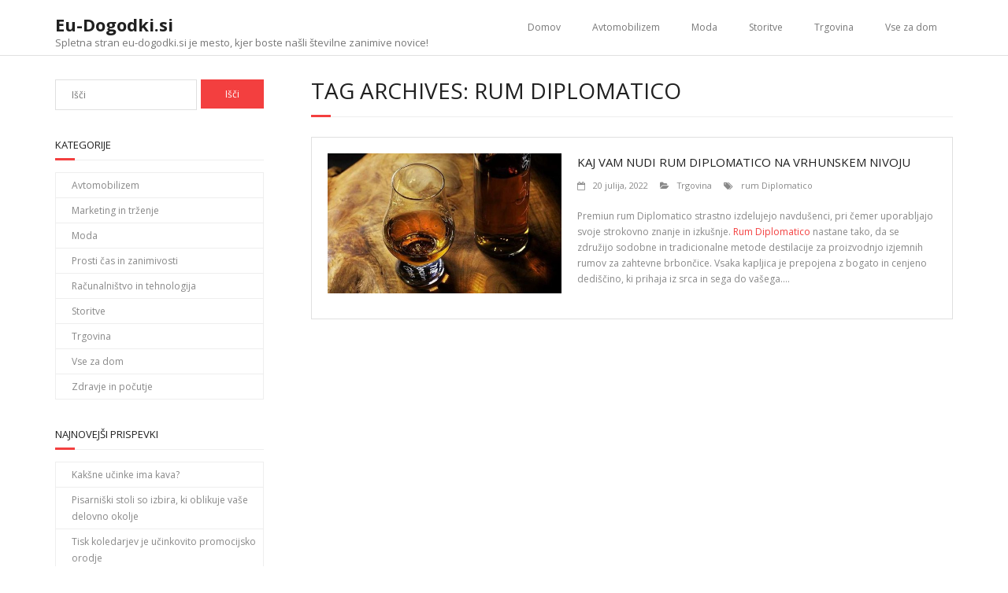

--- FILE ---
content_type: text/html; charset=UTF-8
request_url: https://www.eu-dogodki.si/tag/rum-diplomatico/
body_size: 7193
content:
<!DOCTYPE html>

<html dir="ltr" lang="sl-SI" prefix="og: https://ogp.me/ns#">
<head>
<meta charset="UTF-8" />
<meta name="viewport" content="width=device-width" />
<link rel="profile" href="//gmpg.org/xfn/11" />
<link rel="pingback" href="https://www.eu-dogodki.si/xmlrpc.php" />

<title>rum Diplomatico - Eu-Dogodki.si</title>
	<style>img:is([sizes="auto" i], [sizes^="auto," i]) { contain-intrinsic-size: 3000px 1500px }</style>
	
		<!-- All in One SEO 4.8.4.1 - aioseo.com -->
	<meta name="robots" content="max-image-preview:large" />
	<link rel="canonical" href="https://www.eu-dogodki.si/tag/rum-diplomatico/" />
	<meta name="generator" content="All in One SEO (AIOSEO) 4.8.4.1" />
		<script type="application/ld+json" class="aioseo-schema">
			{"@context":"https:\/\/schema.org","@graph":[{"@type":"BreadcrumbList","@id":"https:\/\/www.eu-dogodki.si\/tag\/rum-diplomatico\/#breadcrumblist","itemListElement":[{"@type":"ListItem","@id":"https:\/\/www.eu-dogodki.si#listItem","position":1,"name":"Domov","item":"https:\/\/www.eu-dogodki.si","nextItem":{"@type":"ListItem","@id":"https:\/\/www.eu-dogodki.si\/tag\/rum-diplomatico\/#listItem","name":"rum Diplomatico"}},{"@type":"ListItem","@id":"https:\/\/www.eu-dogodki.si\/tag\/rum-diplomatico\/#listItem","position":2,"name":"rum Diplomatico","previousItem":{"@type":"ListItem","@id":"https:\/\/www.eu-dogodki.si#listItem","name":"Domov"}}]},{"@type":"CollectionPage","@id":"https:\/\/www.eu-dogodki.si\/tag\/rum-diplomatico\/#collectionpage","url":"https:\/\/www.eu-dogodki.si\/tag\/rum-diplomatico\/","name":"rum Diplomatico - Eu-Dogodki.si","inLanguage":"sl-SI","isPartOf":{"@id":"https:\/\/www.eu-dogodki.si\/#website"},"breadcrumb":{"@id":"https:\/\/www.eu-dogodki.si\/tag\/rum-diplomatico\/#breadcrumblist"}},{"@type":"Organization","@id":"https:\/\/www.eu-dogodki.si\/#organization","name":"Eu-Dogodki.si","description":"Spletna stran eu-dogodki.si je mesto, kjer boste na\u0161li \u0161tevilne zanimive novice!","url":"https:\/\/www.eu-dogodki.si\/"},{"@type":"WebSite","@id":"https:\/\/www.eu-dogodki.si\/#website","url":"https:\/\/www.eu-dogodki.si\/","name":"Eu-Dogodki.si","description":"Spletna stran eu-dogodki.si je mesto, kjer boste na\u0161li \u0161tevilne zanimive novice!","inLanguage":"sl-SI","publisher":{"@id":"https:\/\/www.eu-dogodki.si\/#organization"}}]}
		</script>
		<!-- All in One SEO -->

<link rel='dns-prefetch' href='//fonts.googleapis.com' />
<link rel="alternate" type="application/rss+xml" title="Eu-Dogodki.si &raquo; Vir" href="https://www.eu-dogodki.si/feed/" />
<link rel="alternate" type="application/rss+xml" title="Eu-Dogodki.si &raquo; rum Diplomatico Vir oznake" href="https://www.eu-dogodki.si/tag/rum-diplomatico/feed/" />
<script type="text/javascript">
/* <![CDATA[ */
window._wpemojiSettings = {"baseUrl":"https:\/\/s.w.org\/images\/core\/emoji\/16.0.1\/72x72\/","ext":".png","svgUrl":"https:\/\/s.w.org\/images\/core\/emoji\/16.0.1\/svg\/","svgExt":".svg","source":{"concatemoji":"https:\/\/www.eu-dogodki.si\/wp-includes\/js\/wp-emoji-release.min.js?ver=6.8.3"}};
/*! This file is auto-generated */
!function(s,n){var o,i,e;function c(e){try{var t={supportTests:e,timestamp:(new Date).valueOf()};sessionStorage.setItem(o,JSON.stringify(t))}catch(e){}}function p(e,t,n){e.clearRect(0,0,e.canvas.width,e.canvas.height),e.fillText(t,0,0);var t=new Uint32Array(e.getImageData(0,0,e.canvas.width,e.canvas.height).data),a=(e.clearRect(0,0,e.canvas.width,e.canvas.height),e.fillText(n,0,0),new Uint32Array(e.getImageData(0,0,e.canvas.width,e.canvas.height).data));return t.every(function(e,t){return e===a[t]})}function u(e,t){e.clearRect(0,0,e.canvas.width,e.canvas.height),e.fillText(t,0,0);for(var n=e.getImageData(16,16,1,1),a=0;a<n.data.length;a++)if(0!==n.data[a])return!1;return!0}function f(e,t,n,a){switch(t){case"flag":return n(e,"\ud83c\udff3\ufe0f\u200d\u26a7\ufe0f","\ud83c\udff3\ufe0f\u200b\u26a7\ufe0f")?!1:!n(e,"\ud83c\udde8\ud83c\uddf6","\ud83c\udde8\u200b\ud83c\uddf6")&&!n(e,"\ud83c\udff4\udb40\udc67\udb40\udc62\udb40\udc65\udb40\udc6e\udb40\udc67\udb40\udc7f","\ud83c\udff4\u200b\udb40\udc67\u200b\udb40\udc62\u200b\udb40\udc65\u200b\udb40\udc6e\u200b\udb40\udc67\u200b\udb40\udc7f");case"emoji":return!a(e,"\ud83e\udedf")}return!1}function g(e,t,n,a){var r="undefined"!=typeof WorkerGlobalScope&&self instanceof WorkerGlobalScope?new OffscreenCanvas(300,150):s.createElement("canvas"),o=r.getContext("2d",{willReadFrequently:!0}),i=(o.textBaseline="top",o.font="600 32px Arial",{});return e.forEach(function(e){i[e]=t(o,e,n,a)}),i}function t(e){var t=s.createElement("script");t.src=e,t.defer=!0,s.head.appendChild(t)}"undefined"!=typeof Promise&&(o="wpEmojiSettingsSupports",i=["flag","emoji"],n.supports={everything:!0,everythingExceptFlag:!0},e=new Promise(function(e){s.addEventListener("DOMContentLoaded",e,{once:!0})}),new Promise(function(t){var n=function(){try{var e=JSON.parse(sessionStorage.getItem(o));if("object"==typeof e&&"number"==typeof e.timestamp&&(new Date).valueOf()<e.timestamp+604800&&"object"==typeof e.supportTests)return e.supportTests}catch(e){}return null}();if(!n){if("undefined"!=typeof Worker&&"undefined"!=typeof OffscreenCanvas&&"undefined"!=typeof URL&&URL.createObjectURL&&"undefined"!=typeof Blob)try{var e="postMessage("+g.toString()+"("+[JSON.stringify(i),f.toString(),p.toString(),u.toString()].join(",")+"));",a=new Blob([e],{type:"text/javascript"}),r=new Worker(URL.createObjectURL(a),{name:"wpTestEmojiSupports"});return void(r.onmessage=function(e){c(n=e.data),r.terminate(),t(n)})}catch(e){}c(n=g(i,f,p,u))}t(n)}).then(function(e){for(var t in e)n.supports[t]=e[t],n.supports.everything=n.supports.everything&&n.supports[t],"flag"!==t&&(n.supports.everythingExceptFlag=n.supports.everythingExceptFlag&&n.supports[t]);n.supports.everythingExceptFlag=n.supports.everythingExceptFlag&&!n.supports.flag,n.DOMReady=!1,n.readyCallback=function(){n.DOMReady=!0}}).then(function(){return e}).then(function(){var e;n.supports.everything||(n.readyCallback(),(e=n.source||{}).concatemoji?t(e.concatemoji):e.wpemoji&&e.twemoji&&(t(e.twemoji),t(e.wpemoji)))}))}((window,document),window._wpemojiSettings);
/* ]]> */
</script>
<style id='wp-emoji-styles-inline-css' type='text/css'>

	img.wp-smiley, img.emoji {
		display: inline !important;
		border: none !important;
		box-shadow: none !important;
		height: 1em !important;
		width: 1em !important;
		margin: 0 0.07em !important;
		vertical-align: -0.1em !important;
		background: none !important;
		padding: 0 !important;
	}
</style>
<link rel='stylesheet' id='wp-block-library-css' href='https://www.eu-dogodki.si/wp-includes/css/dist/block-library/style.min.css?ver=6.8.3' type='text/css' media='all' />
<style id='classic-theme-styles-inline-css' type='text/css'>
/*! This file is auto-generated */
.wp-block-button__link{color:#fff;background-color:#32373c;border-radius:9999px;box-shadow:none;text-decoration:none;padding:calc(.667em + 2px) calc(1.333em + 2px);font-size:1.125em}.wp-block-file__button{background:#32373c;color:#fff;text-decoration:none}
</style>
<style id='global-styles-inline-css' type='text/css'>
:root{--wp--preset--aspect-ratio--square: 1;--wp--preset--aspect-ratio--4-3: 4/3;--wp--preset--aspect-ratio--3-4: 3/4;--wp--preset--aspect-ratio--3-2: 3/2;--wp--preset--aspect-ratio--2-3: 2/3;--wp--preset--aspect-ratio--16-9: 16/9;--wp--preset--aspect-ratio--9-16: 9/16;--wp--preset--color--black: #000000;--wp--preset--color--cyan-bluish-gray: #abb8c3;--wp--preset--color--white: #ffffff;--wp--preset--color--pale-pink: #f78da7;--wp--preset--color--vivid-red: #cf2e2e;--wp--preset--color--luminous-vivid-orange: #ff6900;--wp--preset--color--luminous-vivid-amber: #fcb900;--wp--preset--color--light-green-cyan: #7bdcb5;--wp--preset--color--vivid-green-cyan: #00d084;--wp--preset--color--pale-cyan-blue: #8ed1fc;--wp--preset--color--vivid-cyan-blue: #0693e3;--wp--preset--color--vivid-purple: #9b51e0;--wp--preset--gradient--vivid-cyan-blue-to-vivid-purple: linear-gradient(135deg,rgba(6,147,227,1) 0%,rgb(155,81,224) 100%);--wp--preset--gradient--light-green-cyan-to-vivid-green-cyan: linear-gradient(135deg,rgb(122,220,180) 0%,rgb(0,208,130) 100%);--wp--preset--gradient--luminous-vivid-amber-to-luminous-vivid-orange: linear-gradient(135deg,rgba(252,185,0,1) 0%,rgba(255,105,0,1) 100%);--wp--preset--gradient--luminous-vivid-orange-to-vivid-red: linear-gradient(135deg,rgba(255,105,0,1) 0%,rgb(207,46,46) 100%);--wp--preset--gradient--very-light-gray-to-cyan-bluish-gray: linear-gradient(135deg,rgb(238,238,238) 0%,rgb(169,184,195) 100%);--wp--preset--gradient--cool-to-warm-spectrum: linear-gradient(135deg,rgb(74,234,220) 0%,rgb(151,120,209) 20%,rgb(207,42,186) 40%,rgb(238,44,130) 60%,rgb(251,105,98) 80%,rgb(254,248,76) 100%);--wp--preset--gradient--blush-light-purple: linear-gradient(135deg,rgb(255,206,236) 0%,rgb(152,150,240) 100%);--wp--preset--gradient--blush-bordeaux: linear-gradient(135deg,rgb(254,205,165) 0%,rgb(254,45,45) 50%,rgb(107,0,62) 100%);--wp--preset--gradient--luminous-dusk: linear-gradient(135deg,rgb(255,203,112) 0%,rgb(199,81,192) 50%,rgb(65,88,208) 100%);--wp--preset--gradient--pale-ocean: linear-gradient(135deg,rgb(255,245,203) 0%,rgb(182,227,212) 50%,rgb(51,167,181) 100%);--wp--preset--gradient--electric-grass: linear-gradient(135deg,rgb(202,248,128) 0%,rgb(113,206,126) 100%);--wp--preset--gradient--midnight: linear-gradient(135deg,rgb(2,3,129) 0%,rgb(40,116,252) 100%);--wp--preset--font-size--small: 13px;--wp--preset--font-size--medium: 20px;--wp--preset--font-size--large: 36px;--wp--preset--font-size--x-large: 42px;--wp--preset--spacing--20: 0.44rem;--wp--preset--spacing--30: 0.67rem;--wp--preset--spacing--40: 1rem;--wp--preset--spacing--50: 1.5rem;--wp--preset--spacing--60: 2.25rem;--wp--preset--spacing--70: 3.38rem;--wp--preset--spacing--80: 5.06rem;--wp--preset--shadow--natural: 6px 6px 9px rgba(0, 0, 0, 0.2);--wp--preset--shadow--deep: 12px 12px 50px rgba(0, 0, 0, 0.4);--wp--preset--shadow--sharp: 6px 6px 0px rgba(0, 0, 0, 0.2);--wp--preset--shadow--outlined: 6px 6px 0px -3px rgba(255, 255, 255, 1), 6px 6px rgba(0, 0, 0, 1);--wp--preset--shadow--crisp: 6px 6px 0px rgba(0, 0, 0, 1);}:where(.is-layout-flex){gap: 0.5em;}:where(.is-layout-grid){gap: 0.5em;}body .is-layout-flex{display: flex;}.is-layout-flex{flex-wrap: wrap;align-items: center;}.is-layout-flex > :is(*, div){margin: 0;}body .is-layout-grid{display: grid;}.is-layout-grid > :is(*, div){margin: 0;}:where(.wp-block-columns.is-layout-flex){gap: 2em;}:where(.wp-block-columns.is-layout-grid){gap: 2em;}:where(.wp-block-post-template.is-layout-flex){gap: 1.25em;}:where(.wp-block-post-template.is-layout-grid){gap: 1.25em;}.has-black-color{color: var(--wp--preset--color--black) !important;}.has-cyan-bluish-gray-color{color: var(--wp--preset--color--cyan-bluish-gray) !important;}.has-white-color{color: var(--wp--preset--color--white) !important;}.has-pale-pink-color{color: var(--wp--preset--color--pale-pink) !important;}.has-vivid-red-color{color: var(--wp--preset--color--vivid-red) !important;}.has-luminous-vivid-orange-color{color: var(--wp--preset--color--luminous-vivid-orange) !important;}.has-luminous-vivid-amber-color{color: var(--wp--preset--color--luminous-vivid-amber) !important;}.has-light-green-cyan-color{color: var(--wp--preset--color--light-green-cyan) !important;}.has-vivid-green-cyan-color{color: var(--wp--preset--color--vivid-green-cyan) !important;}.has-pale-cyan-blue-color{color: var(--wp--preset--color--pale-cyan-blue) !important;}.has-vivid-cyan-blue-color{color: var(--wp--preset--color--vivid-cyan-blue) !important;}.has-vivid-purple-color{color: var(--wp--preset--color--vivid-purple) !important;}.has-black-background-color{background-color: var(--wp--preset--color--black) !important;}.has-cyan-bluish-gray-background-color{background-color: var(--wp--preset--color--cyan-bluish-gray) !important;}.has-white-background-color{background-color: var(--wp--preset--color--white) !important;}.has-pale-pink-background-color{background-color: var(--wp--preset--color--pale-pink) !important;}.has-vivid-red-background-color{background-color: var(--wp--preset--color--vivid-red) !important;}.has-luminous-vivid-orange-background-color{background-color: var(--wp--preset--color--luminous-vivid-orange) !important;}.has-luminous-vivid-amber-background-color{background-color: var(--wp--preset--color--luminous-vivid-amber) !important;}.has-light-green-cyan-background-color{background-color: var(--wp--preset--color--light-green-cyan) !important;}.has-vivid-green-cyan-background-color{background-color: var(--wp--preset--color--vivid-green-cyan) !important;}.has-pale-cyan-blue-background-color{background-color: var(--wp--preset--color--pale-cyan-blue) !important;}.has-vivid-cyan-blue-background-color{background-color: var(--wp--preset--color--vivid-cyan-blue) !important;}.has-vivid-purple-background-color{background-color: var(--wp--preset--color--vivid-purple) !important;}.has-black-border-color{border-color: var(--wp--preset--color--black) !important;}.has-cyan-bluish-gray-border-color{border-color: var(--wp--preset--color--cyan-bluish-gray) !important;}.has-white-border-color{border-color: var(--wp--preset--color--white) !important;}.has-pale-pink-border-color{border-color: var(--wp--preset--color--pale-pink) !important;}.has-vivid-red-border-color{border-color: var(--wp--preset--color--vivid-red) !important;}.has-luminous-vivid-orange-border-color{border-color: var(--wp--preset--color--luminous-vivid-orange) !important;}.has-luminous-vivid-amber-border-color{border-color: var(--wp--preset--color--luminous-vivid-amber) !important;}.has-light-green-cyan-border-color{border-color: var(--wp--preset--color--light-green-cyan) !important;}.has-vivid-green-cyan-border-color{border-color: var(--wp--preset--color--vivid-green-cyan) !important;}.has-pale-cyan-blue-border-color{border-color: var(--wp--preset--color--pale-cyan-blue) !important;}.has-vivid-cyan-blue-border-color{border-color: var(--wp--preset--color--vivid-cyan-blue) !important;}.has-vivid-purple-border-color{border-color: var(--wp--preset--color--vivid-purple) !important;}.has-vivid-cyan-blue-to-vivid-purple-gradient-background{background: var(--wp--preset--gradient--vivid-cyan-blue-to-vivid-purple) !important;}.has-light-green-cyan-to-vivid-green-cyan-gradient-background{background: var(--wp--preset--gradient--light-green-cyan-to-vivid-green-cyan) !important;}.has-luminous-vivid-amber-to-luminous-vivid-orange-gradient-background{background: var(--wp--preset--gradient--luminous-vivid-amber-to-luminous-vivid-orange) !important;}.has-luminous-vivid-orange-to-vivid-red-gradient-background{background: var(--wp--preset--gradient--luminous-vivid-orange-to-vivid-red) !important;}.has-very-light-gray-to-cyan-bluish-gray-gradient-background{background: var(--wp--preset--gradient--very-light-gray-to-cyan-bluish-gray) !important;}.has-cool-to-warm-spectrum-gradient-background{background: var(--wp--preset--gradient--cool-to-warm-spectrum) !important;}.has-blush-light-purple-gradient-background{background: var(--wp--preset--gradient--blush-light-purple) !important;}.has-blush-bordeaux-gradient-background{background: var(--wp--preset--gradient--blush-bordeaux) !important;}.has-luminous-dusk-gradient-background{background: var(--wp--preset--gradient--luminous-dusk) !important;}.has-pale-ocean-gradient-background{background: var(--wp--preset--gradient--pale-ocean) !important;}.has-electric-grass-gradient-background{background: var(--wp--preset--gradient--electric-grass) !important;}.has-midnight-gradient-background{background: var(--wp--preset--gradient--midnight) !important;}.has-small-font-size{font-size: var(--wp--preset--font-size--small) !important;}.has-medium-font-size{font-size: var(--wp--preset--font-size--medium) !important;}.has-large-font-size{font-size: var(--wp--preset--font-size--large) !important;}.has-x-large-font-size{font-size: var(--wp--preset--font-size--x-large) !important;}
:where(.wp-block-post-template.is-layout-flex){gap: 1.25em;}:where(.wp-block-post-template.is-layout-grid){gap: 1.25em;}
:where(.wp-block-columns.is-layout-flex){gap: 2em;}:where(.wp-block-columns.is-layout-grid){gap: 2em;}
:root :where(.wp-block-pullquote){font-size: 1.5em;line-height: 1.6;}
</style>
<link rel='stylesheet' id='thinkup-google-fonts-css' href='//fonts.googleapis.com/css?family=Open+Sans%3A300%2C400%2C600%2C700&#038;subset=latin%2Clatin-ext' type='text/css' media='all' />
<link rel='stylesheet' id='prettyPhoto-css' href='https://www.eu-dogodki.si/wp-content/themes/minamaze/lib/extentions/prettyPhoto/css/prettyPhoto.css?ver=3.1.6' type='text/css' media='all' />
<link rel='stylesheet' id='thinkup-bootstrap-css' href='https://www.eu-dogodki.si/wp-content/themes/minamaze/lib/extentions/bootstrap/css/bootstrap.min.css?ver=2.3.2' type='text/css' media='all' />
<link rel='stylesheet' id='dashicons-css' href='https://www.eu-dogodki.si/wp-includes/css/dashicons.min.css?ver=6.8.3' type='text/css' media='all' />
<link rel='stylesheet' id='font-awesome-css' href='https://www.eu-dogodki.si/wp-content/themes/minamaze/lib/extentions/font-awesome/css/font-awesome.min.css?ver=4.7.0' type='text/css' media='all' />
<link rel='stylesheet' id='thinkup-shortcodes-css' href='https://www.eu-dogodki.si/wp-content/themes/minamaze/styles/style-shortcodes.css?ver=1.8.0' type='text/css' media='all' />
<link rel='stylesheet' id='thinkup-style-css' href='https://www.eu-dogodki.si/wp-content/themes/minamaze/style.css?ver=1.8.0' type='text/css' media='all' />
<link rel='stylesheet' id='thinkup-responsive-css' href='https://www.eu-dogodki.si/wp-content/themes/minamaze/styles/style-responsive.css?ver=1.8.0' type='text/css' media='all' />
<script type="text/javascript" src="https://www.eu-dogodki.si/wp-includes/js/jquery/jquery.min.js?ver=3.7.1" id="jquery-core-js"></script>
<script type="text/javascript" src="https://www.eu-dogodki.si/wp-includes/js/jquery/jquery-migrate.min.js?ver=3.4.1" id="jquery-migrate-js"></script>
<link rel="https://api.w.org/" href="https://www.eu-dogodki.si/wp-json/" /><link rel="alternate" title="JSON" type="application/json" href="https://www.eu-dogodki.si/wp-json/wp/v2/tags/426" /><meta name="generator" content="WordPress 6.8.3" />

		<style type="text/css" id="wp-custom-css">
			.copyright{display:none}
.author{display:none!important}		</style>
		</head>

<body class="archive tag tag-rum-diplomatico tag-426 wp-theme-minamaze layout-sidebar-left layout-responsive header-style1 blog-style1 blog-style1-layout1 group-blog">
<div id="body-core" class="hfeed site">

	<a class="skip-link screen-reader-text" href="#content">Skip to content</a>
	<!-- .skip-link -->

	<header id="site-header">

		
		<div id="pre-header">
		<div class="wrap-safari">
		<div id="pre-header-core" class="main-navigation">
  
			
			
			
		</div>
		</div>
		</div>
		<!-- #pre-header -->

		<div id="header">
		<div id="header-core">

			<div id="logo">
			<a rel="home" href="https://www.eu-dogodki.si/" class="custom-logo-link"><h1 rel="home" class="site-title" title="Eu-Dogodki.si">Eu-Dogodki.si</h1><h2 class="site-description" title="Spletna stran eu-dogodki.si je mesto, kjer boste našli številne zanimive novice!">Spletna stran eu-dogodki.si je mesto, kjer boste našli številne zanimive novice!</h2></a>			</div>

			<div id="header-links" class="main-navigation">
			<div id="header-links-inner" class="header-links">
				<ul id="menu-meni-zgoraj" class="menu"><li id="menu-item-9" class="menu-item menu-item-type-custom menu-item-object-custom menu-item-home menu-item-9"><a href="http://www.eu-dogodki.si/">Domov</a></li>
<li id="menu-item-1753" class="menu-item menu-item-type-taxonomy menu-item-object-category menu-item-1753"><a href="https://www.eu-dogodki.si/category/avtomobilizem/">Avtomobilizem</a></li>
<li id="menu-item-1754" class="menu-item menu-item-type-taxonomy menu-item-object-category menu-item-1754"><a href="https://www.eu-dogodki.si/category/moda/">Moda</a></li>
<li id="menu-item-1755" class="menu-item menu-item-type-taxonomy menu-item-object-category menu-item-1755"><a href="https://www.eu-dogodki.si/category/storitve/">Storitve</a></li>
<li id="menu-item-1756" class="menu-item menu-item-type-taxonomy menu-item-object-category menu-item-1756"><a href="https://www.eu-dogodki.si/category/trgovina/">Trgovina</a></li>
<li id="menu-item-1757" class="menu-item menu-item-type-taxonomy menu-item-object-category menu-item-1757"><a href="https://www.eu-dogodki.si/category/vse-za-dom/">Vse za dom</a></li>
</ul>			</div>
			</div>
			<!-- #header-links .main-navigation -->

			<div id="header-responsive"><a class="btn-navbar collapsed" data-toggle="collapse" data-target=".nav-collapse" tabindex="0"><span class="icon-bar"></span><span class="icon-bar"></span><span class="icon-bar"></span></a><div id="header-responsive-inner" class="responsive-links nav-collapse collapse"><ul id="menu-meni-zgoraj-1" class=""><li class="menu-item menu-item-type-custom menu-item-object-custom menu-item-home menu-item-9"><a href="http://www.eu-dogodki.si/">Domov</a></li>
<li class="menu-item menu-item-type-taxonomy menu-item-object-category menu-item-1753"><a href="https://www.eu-dogodki.si/category/avtomobilizem/">Avtomobilizem</a></li>
<li class="menu-item menu-item-type-taxonomy menu-item-object-category menu-item-1754"><a href="https://www.eu-dogodki.si/category/moda/">Moda</a></li>
<li class="menu-item menu-item-type-taxonomy menu-item-object-category menu-item-1755"><a href="https://www.eu-dogodki.si/category/storitve/">Storitve</a></li>
<li class="menu-item menu-item-type-taxonomy menu-item-object-category menu-item-1756"><a href="https://www.eu-dogodki.si/category/trgovina/">Trgovina</a></li>
<li class="menu-item menu-item-type-taxonomy menu-item-object-category menu-item-1757"><a href="https://www.eu-dogodki.si/category/vse-za-dom/">Vse za dom</a></li>
</ul></div></div><!-- #header-responsive -->
		</div>
		</div>
		<!-- #header -->
			</header>
	<!-- header -->

		
	<div id="content">
	<div id="content-core">

		<div id="main">
		<div id="intro" class="option1"><div id="intro-core"><h1 class="page-title"><span>Tag Archives: rum Diplomatico</span></h1></div></div>
		<div id="main-core">
			
				
					<article id="post-2882" class="blog-article post-2882 post type-post status-publish format-standard has-post-thumbnail hentry category-trgovina tag-rum-diplomatico">

						
						<header class="entry-header two_fifth">
							<div class="blog-thumb"><a href="https://www.eu-dogodki.si/rum-diplomatico/"><img width="570" height="342" src="https://www.eu-dogodki.si/wp-content/uploads/2022/07/rum-Diplomatico-570x342.jpg" class="attachment-column2-3/5 size-column2-3/5 wp-post-image" alt="rum Diplomatico" decoding="async" fetchpriority="high" /></a></div>						</header>		

						<div class="entry-content three_fifth last">
							<h2 class="blog-title"><a href="https://www.eu-dogodki.si/rum-diplomatico/" title="Permalink to Kaj vam nudi rum Diplomatico na vrhunskem nivoju">Kaj vam nudi rum Diplomatico na vrhunskem nivoju</a></h2>
							<div class="entry-meta"><span class="author"><i class="fa fa-pencil"></i>By <a href="https://www.eu-dogodki.si/author/gorecwp/" title="View all posts by Urednik" rel="author">Urednik</a></span><span class="date"><i class="fa fa-calendar-o"></i><a href="https://www.eu-dogodki.si/rum-diplomatico/" title="Kaj vam nudi rum Diplomatico na vrhunskem nivoju"><time datetime="2022-07-20T22:45:06+02:00">20 julija, 2022</time></a></span><span class="category"><i class="fa fa-folder-open"></i><a href="https://www.eu-dogodki.si/category/trgovina/" rel="category tag">Trgovina</a></span><span class="tags"><i class="fa fa-tags"></i><a href="https://www.eu-dogodki.si/tag/rum-diplomatico/" rel="tag">rum Diplomatico</a></span></div>
							Premiun rum Diplomatico strastno izdelujejo navdušenci, pri čemer uporabljajo svoje strokovno znanje in izkušnje. <a href="https://www.drinx.si/rum-diplomatico-reserva-exclusiva-0-7-l">Rum Diplomatico</a> nastane tako, da se združijo sodobne in tradicionalne metode destilacije za proizvodnjo izjemnih rumov za zahtevne brbončice. Vsaka kapljica je prepojena z bogato in cenjeno dediščino, ki prihaja iz srca in sega do vašega.&hellip;						</div>

					<div class="clearboth"></div>
					</article><!-- #post- -->	

				
				
			

		</div><!-- #main-core -->
		</div><!-- #main -->
		
		<div id="sidebar">
		<div id="sidebar-core">

						<aside class="widget widget_search">	<form method="get" class="searchform" action="https://www.eu-dogodki.si/" role="search">
		<input type="text" class="search" name="s" value="" placeholder="Išči" />
		<input type="submit" class="searchsubmit" name="submit" value="Išči" />
	</form></aside><aside class="widget widget_categories"><h3 class="widget-title">Kategorije</h3>
			<ul>
					<li class="cat-item cat-item-51"><a href="https://www.eu-dogodki.si/category/avtomobilizem/">Avtomobilizem</a>
</li>
	<li class="cat-item cat-item-468"><a href="https://www.eu-dogodki.si/category/marketing-in-trzenje/">Marketing in trženje</a>
</li>
	<li class="cat-item cat-item-87"><a href="https://www.eu-dogodki.si/category/moda/">Moda</a>
</li>
	<li class="cat-item cat-item-64"><a href="https://www.eu-dogodki.si/category/prosti-cas-in-zanimivosti/">Prosti čas in zanimivosti</a>
</li>
	<li class="cat-item cat-item-5"><a href="https://www.eu-dogodki.si/category/racunalnistvo-in-tehnologija/">Računalništvo in tehnologija</a>
</li>
	<li class="cat-item cat-item-4"><a href="https://www.eu-dogodki.si/category/storitve/">Storitve</a>
</li>
	<li class="cat-item cat-item-20"><a href="https://www.eu-dogodki.si/category/trgovina/">Trgovina</a>
</li>
	<li class="cat-item cat-item-56"><a href="https://www.eu-dogodki.si/category/vse-za-dom/">Vse za dom</a>
</li>
	<li class="cat-item cat-item-9"><a href="https://www.eu-dogodki.si/category/zdravje-in-pocutje/">Zdravje in počutje</a>
</li>
			</ul>

			</aside>
		<aside class="widget widget_recent_entries">
		<h3 class="widget-title">Najnovejši prispevki</h3>
		<ul>
											<li>
					<a href="https://www.eu-dogodki.si/kaksne-ucinke-ima-kava/">Kakšne učinke ima kava?</a>
									</li>
											<li>
					<a href="https://www.eu-dogodki.si/pisarniski-stoli/">Pisarniški stoli so izbira, ki oblikuje vaše delovno okolje</a>
									</li>
											<li>
					<a href="https://www.eu-dogodki.si/tisk-koledarjev/">Tisk koledarjev je učinkovito promocijsko orodje</a>
									</li>
											<li>
					<a href="https://www.eu-dogodki.si/masaza-hrbta/">Prednosti, ki jih prinaša masaža hrbta</a>
									</li>
											<li>
					<a href="https://www.eu-dogodki.si/retencija/">Retencija je ključna faza ortodontskega zdravljenja</a>
									</li>
					</ul>

		</aside>
		</div>
		</div><!-- #sidebar -->
					</div>
	</div><!-- #content -->

	<footer>
		<div id="footer"><div id="footer-core" class="option1"><div id="footer-col1" class="widget-area"><aside class="widget widget_text">			<div class="textwidget"><p>© Eu-Dogodki.si | 2025 Vse pravice pridržane</p>
</div>
		</aside></div></div></div><!-- #footer -->		
		<div id="sub-footer">
		<div id="sub-footer-core">	

						<!-- #footer-menu -->

			<div class="copyright">
			Theme by <a href="https://www.thinkupthemes.com/" target="_blank">Think Up Themes Ltd</a>. Powered by <a href="https://www.wordpress.org/" target="_blank">WordPress</a>.			</div>
			<!-- .copyright -->

		</div>
		</div>
	</footer><!-- footer -->

</div><!-- #body-core -->

<script type="speculationrules">
{"prefetch":[{"source":"document","where":{"and":[{"href_matches":"\/*"},{"not":{"href_matches":["\/wp-*.php","\/wp-admin\/*","\/wp-content\/uploads\/*","\/wp-content\/*","\/wp-content\/plugins\/*","\/wp-content\/themes\/minamaze\/*","\/*\\?(.+)"]}},{"not":{"selector_matches":"a[rel~=\"nofollow\"]"}},{"not":{"selector_matches":".no-prefetch, .no-prefetch a"}}]},"eagerness":"conservative"}]}
</script>
<script type="text/javascript" src="https://www.eu-dogodki.si/wp-content/themes/minamaze/lib/extentions/prettyPhoto/js/jquery.prettyPhoto.js?ver=3.1.6" id="prettyPhoto-js"></script>
<script type="text/javascript" src="https://www.eu-dogodki.si/wp-content/themes/minamaze/lib/extentions/bootstrap/js/bootstrap.js?ver=2.3.2" id="thinkup-bootstrap-js"></script>
<script type="text/javascript" src="https://www.eu-dogodki.si/wp-content/themes/minamaze/lib/scripts/main-frontend.js?ver=1.8.0" id="thinkup-frontend-js"></script>
<script type="text/javascript" src="https://www.eu-dogodki.si/wp-content/themes/minamaze/lib/scripts/plugins/ResponsiveSlides/responsiveslides.min.js?ver=1.54" id="responsiveslides-js"></script>
<script type="text/javascript" src="https://www.eu-dogodki.si/wp-content/themes/minamaze/lib/scripts/plugins/ResponsiveSlides/responsiveslides-call.js?ver=1.8.0" id="thinkup-responsiveslides-js"></script>

</body>
</html>